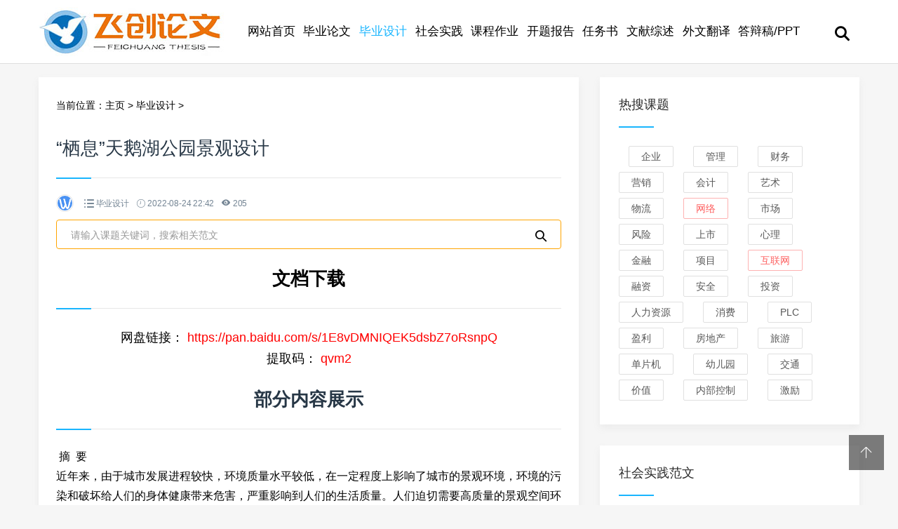

--- FILE ---
content_type: text/html
request_url: https://www.hbqfwh.com/biyesheji/3969.html
body_size: 8109
content:
<!doctype html>
<html>
<head>
<meta charset="utf-8">
<meta content="width=device-width, initial-scale=1.0, maximum-scale=1.0, user-scalable=0;" name="viewport" />
<meta http-equiv="Cache-Control" content="no-transform" />
<meta http-equiv="Cache-Control" content="no-siteapp" />
<meta name="applicable-device" content="pc,mobile">
<title>【园林设计论文】“栖息”天鹅湖公园景观设计_飞创论文</title>
<meta name="keywords" content="园林设计论文,范文,毕业" />
<meta name="description" content=" 摘 要近年来，由于城市发展进程较快，环境质量水平较低，在一定程度上影响了城市的景观环境，环境的污染和破坏给人们的身体健康带来危害，严重影响到人们的生活质量。人们迫" />
<link href="/skin/css/swiper.min.css" rel="stylesheet" type="text/css">
<link href="/skin/css/mian.css" rel="stylesheet" type="text/css">
</head>
<body>
<div class="topmenu" id="tophead">
  <div class="wrap">
    <div id="mobilemenu"></div>
    <div class="mask"></div>
    <div class="logo"><a href="/"><img src="/skin/images/logo.jpg" alt="毕业论文/设计现稿范文Word免费下载库-飞创论文" width="280" height="70"></a></div>
    <div class="menu">
      <ul id="nav">
        <li class="closex"><i class="iconfont icon-guanbi"></i></li>
        <li class="mainlevel"><a href="/">网站首页</a></li>
        
        <li class="mainlevel"><a href="/biyelunwen/">毕业论文</a></li>
        <li class='mainlevel'><a href='/biyesheji/' class='hover'>毕业设计</a></li>
        <li class="mainlevel"><a href="/shehuishijian/">社会实践</a></li>
        
        <li class="mainlevel"><a href="/kechengzuoye/">课程作业</a></li>
        
        <li class="mainlevel"><a href="/kaitibaogao/">开题报告</a></li>
        
        <li class="mainlevel"><a href="/renwushu/">任务书</a></li>
        
        <li class="mainlevel"><a href="/wenxianzongshu/">文献综述</a></li>
        
        <li class="mainlevel"><a href="/waiwenfanyi/">外文翻译</a></li>
        
        <li class="mainlevel"><a href="/dabiangao_PPT/">答辩稿/PPT</a></li>
        
        <div class="clear"></div>
      </ul>
    </div>
    <div class="search"><i class="iconfont icon-sousuo"></i></div>
  </div>
</div>
<script>
var _hmt = _hmt || [];
(function() {
  var hm = document.createElement("script");
  hm.src = "https://hm.baidu.com/hm.js?89704c356d9bf7ab8578fa6e000d0b83";
  var s = document.getElementsByTagName("script")[0]; 
  s.parentNode.insertBefore(hm, s);
})();
</script>


<div class="subbody">
  <div class="wrap">
    <div class="row">
      <div class="left">
        <div class="article-con">
          <div class="postion">当前位置：<a href='https://www.hbqfwh.com//'>主页</a> > <a href='/biyesheji/'>毕业设计</a> >  </div>
          <div class="art-con">
            <h1>“栖息”天鹅湖公园景观设计</h1>
            <div class="posts-default-info">
              <ul>
                <li class="post-author">
                  <div class="avatar"><img src="/skin/images/wordlm.jpg" height="96" width="96"></div>
                </li>
                <li class="ico-cat"><i class="iconfont icon-liebiao"></i> <a href="/biyesheji/">毕业设计</a> </li>
                <li class="ico-time"><i class="iconfont icon-iconfontshijian"></i> 2022-08-24 22:42</li>
                <li class="ico-eye"><i class="iconfont icon-yanjing1"></i> <script src="/plus/count.php?view=yes&aid=3969&mid=7" type='text/javascript' language="javascript"></script></li>
              </ul>
            </div>
<!-- 搜索框 -->  
            <div class="search-input" style="height: 42px;border: 1px solid orange;margin-top: 10px;line-height: 42px;color: #999;border-radius: 4px;box-sizing: border-box;padding: 0 20px;cursor: pointer;">
              请输入课题关键词，搜索相关范文
              <i class="iconfont icon-sousuo" style="float: right;color: black;"></i>
            </div>
            <br />
            <div class="art-txt"> 
<!-- 百度链接和提取码 -->               
            <div style="font-size: 24px; text-align: center; word-break: break-all;">
	           <div style="word-break: break-all;">
		         <h1><span style="color:#000000;"><strong>文档下载</strong></span></h1>
		          <span style="font-size:18px;"><span style="color:#000000;"><span style="font-family:arial,helvetica,sans-serif;">网盘链接</span>：</span><span style="color:#ff0000;"> https://pan.baidu.com/s/1E8vDMNIQEK5dsbZ7oRsnpQ</span></span></div>
	             <p><span style="font-size:18px;"><span style="color:#000000;">提取码：</span><span style="color:#ff0000;"> qvm2</span></span></p>
              </div>
             <br />
              <h1 style="text-align: center;">
	<strong>部分内容展示</strong></h1>
<!-- 文章主体 -->   
              &nbsp;摘 &nbsp;要<br />
近年来，由于城市发展进程较快，环境质量水平较低，在一定程度上影响了城市的景观环境，环境的污染和破坏给人们的身体健康带来危害，严重影响到人们的生活质量。人们迫切需要高质量的景观空间环境来缓解目前的生态状况。<br />
人类活动对动物栖息环境的影响逐渐引起科学家们的重视，而&ldquo;栖息&rdquo;天鹅湖公园的建设是伴随着大众生活质量的提高和旅游业的繁荣而出现的热门问题，天鹅湖公园作为一个独特的生态系统，具有其它公园绿地无法比拟的生态功能和景观功能。由于天鹅湖公园的规划建设是建立在自然生态环境之上的，因此，对于天鹅湖公园的景观设计是一个十分敏感的问题，本文以&ldquo;栖息&rdquo;天鹅湖公园为设计对象，在生态环境保护的基础上对天鹅湖公园的景观进行设计。通过改善区域内景观，提高景观质量，形成良性景观循环系统，改善水体环境。利用园区内大量的植物，改善空气质量，让人们能呼吸上新鲜空气，远离城市喧嚣。<br />
关键词&nbsp;&nbsp;天鹅湖公园&nbsp;&nbsp;自然保护 &nbsp;生态环境 &nbsp;湿地改造；<u><a href="https://www.hbqfwh.com/biyelunwen/"><span style="color:#0000ff;">更多<a href='https://www.hbqfwh.com/' target='_blank'><u>范文</u></a></span></a></u>
<div style="text-align: center;">
	<a href="https://tb.53kf.com/code/client/40c52cdee95065639d3fe57973b70c370/1"><span style="color:#0000ff;"><img alt="园林设计论文" src="/uploads/allimg/tuku/93.jpg" style="width: 770px; height: 430px;" /></span></a></div>
&nbsp;第1章&nbsp;&nbsp;绪论<br />
1.1 &nbsp;项目背景<br />
目前，在我国城镇化进程的背景下，生态景观资源的保护与地方经济发展的矛盾日益显现，并存在相当多的困难。人们对生态地域资源和生态环境的保护以及地区景观的关心日趋高涨，生态景观资源的保护与开发很是重要。生态资源得不到相应的开发和保护，且缺乏对自然景观资源的具体问题具体分析，忽视原有自然景观资源的生态特点和艺术形态，更缺乏有目的、有系统的开发与规划，以至于损害了存在形式。<br />
国内的天鹅湖公园一般都是以娱乐观赏娱乐为主，鲜少关注动植物的栖息与生存，此次&ldquo;栖息&rdquo;天鹅湖公园的景观设计，是基于对天鹅湖生态环境的保护之上进行设计，宣扬天鹅湖景观特色的同时加强对天鹅湖公园动植物提供保护。<br />
<br />
 </div>
            <div class="shareBox">
              <p><a href="javascript:;" class="sharebtn pay-author"><i class="iconfont icon-iconfontmoban"></i> 未找到对口论文？点我人工服务</a> </p>
              <div class="socialBox">
                <div class="panel-reward">
                  <ul>
                    <li class="weixinpay"><img src="/skin/images/follow-weixin.jpg"><b>添加微信，提供课题关键词，帮你找</b></li>
                  </ul>
                </div>
              </div>
            </div>
            <div class="pronext">
              <div class="propage"><span>上一篇：<a href='/biyesheji/3965.html'>“路过你的全世界”厦门五日游旅游路线设计方案</a>  </span></div>
              <div class="nextpage"><span>下一篇：<a href='/biyesheji/3974.html'>“探秘古城”长沙至罗马十日游旅游路线设计方案</a>  </span></div>
            </div>
          </div>
        </div>
        <div class="article-con">
          <h3 class="subtitle"><span>猜你喜欢</span></h3>
          <ul class="sub-news">
            <li><a href="/biyesheji/5864.html" title="水果公司运输方案设计">水果公司运输方案设计</a></li>
<li><a href="/biyesheji/5863.html" title="基于MCS-51单片机的倒车雷达系统设计">基于MCS-51单片机的倒车雷达系统设计</a></li>
<li><a href="/biyesheji/5862.html" title="规避生产环节错报制度优化设计">规避生产环节错报制度优化设计</a></li>
<li><a href="/biyesheji/5861.html" title="某医药公司药品入库流程优化设计">某医药公司药品入库流程优化设计</a></li>
<li><a href="/biyesheji/5833.html" title="太阳能采暖箱的设计">太阳能采暖箱的设计</a></li>
<li><a href="/biyesheji/5832.html" title="基于高层建筑的屋顶风力发电系统设计">基于高层建筑的屋顶风力发电系统设计</a></li>
<li><a href="/biyesheji/5831.html" title="顺丰公司才子佳郡网点仓储管理优化设计">顺丰公司才子佳郡网点仓储管理优化设计</a></li>
<li><a href="/biyesheji/5830.html" title="水温自动控制设计">水温自动控制设计</a></li>
<li><a href="/biyesheji/5829.html" title="基于PLC的自动窗帘设计">基于PLC的自动窗帘设计</a></li>
<li><a href="/biyesheji/5828.html" title="易通物流运输成本优化设计">易通物流运输成本优化设计</a></li>

          </ul>
        </div>
      </div>
      <!-- 右侧 --> 
     <div class="right">
  <div class="widget">
    <h3><span>热搜课题</span></h3>
    <div class="widge_tags">
      <div class="tag-items">　<a href='/plus/search.php?keyword=%E4%BC%81%E4%B8%9A'>企业</a> 　<a href='/plus/search.php?keyword=%E7%AE%A1%E7%90%86'>管理</a> 　<a href='/plus/search.php?keyword=%E8%B4%A2%E5%8A%A1'>财务</a> 　<a href='/plus/search.php?keyword=%E8%90%A5%E9%94%80'>营销</a> 　<a href='/plus/search.php?keyword=%E4%BC%9A%E8%AE%A1'>会计</a> 　<a href='/plus/search.php?keyword=%E8%89%BA%E6%9C%AF'>艺术</a> 　<a href='/plus/search.php?keyword=%E7%89%A9%E6%B5%81'>物流</a> 　<a href='/plus/search.php?keyword=%E7%BD%91%E7%BB%9C'>网络</a> 　<a href='/plus/search.php?keyword=%E5%B8%82%E5%9C%BA'>市场</a> 　<a href='/plus/search.php?keyword=%E9%A3%8E%E9%99%A9'>风险</a> 　<a href='/plus/search.php?keyword=%E4%B8%8A%E5%B8%82'>上市</a> 　<a href='/plus/search.php?keyword=%E5%BF%83%E7%90%86'>心理</a> 　<a href='/plus/search.php?keyword=%E9%87%91%E8%9E%8D'>金融</a> 　<a href='/plus/search.php?keyword=%E9%A1%B9%E7%9B%AE'>项目</a> 　<a href='/plus/search.php?keyword=%E4%BA%92%E8%81%94%E7%BD%91'>互联网</a> 　<a href='/plus/search.php?keyword=%E8%9E%8D%E8%B5%84'>融资</a> 　<a href='/plus/search.php?keyword=%E5%AE%89%E5%85%A8'>安全</a> 　<a href='/plus/search.php?keyword=%E6%8A%95%E8%B5%84'>投资</a> 　<a href='/plus/search.php?keyword=%E4%BA%BA%E5%8A%9B%E8%B5%84%E6%BA%90'>人力资源</a> 　<a href='/plus/search.php?keyword=%E6%B6%88%E8%B4%B9'>消费</a> 　<a href='/plus/search.php?keyword=PLC'>PLC</a> 　<a href='/plus/search.php?keyword=%E7%9B%88%E5%88%A9'>盈利</a> 　<a href='/plus/search.php?keyword=%E6%88%BF%E5%9C%B0%E4%BA%A7'>房地产</a> 　<a href='/plus/search.php?keyword=%E6%97%85%E6%B8%B8'>旅游</a> 　<a href='/plus/search.php?keyword=%E5%8D%95%E7%89%87%E6%9C%BA'>单片机</a> 　<a href='/plus/search.php?keyword=%E5%B9%BC%E5%84%BF%E5%9B%AD'>幼儿园</a> 　<a href='/plus/search.php?keyword=%E4%BA%A4%E9%80%9A'>交通</a> 　<a href='/plus/search.php?keyword=%E4%BB%B7%E5%80%BC'>价值</a> 　<a href='/plus/search.php?keyword=%E5%86%85%E9%83%A8%E6%8E%A7%E5%88%B6'>内部控制</a> 　<a href='/plus/search.php?keyword=%E6%BF%80%E5%8A%B1'>激励</a> </div>
    </div>
     </div>
    
  <div class="widget">
        <h3><span>社会实践范文</span></h3>
         <div class="top-box">
            <ul class="topnews">
              <li><a href="/shehuishijian/410.html" target="_blank">图书馆图书管理员实习报告</a></li>
<li><a href="/shehuishijian/408.html" target="_blank">深圳蓝欧光电Led灯设备操作实习报告</a></li>
<li><a href="/shehuishijian/409.html" target="_blank">苏宁物流配送中心实习报告</a></li>
<li><a href="/shehuishijian/407.html" target="_blank">日上免税行有限公司销售专员实习报告</a></li>
<li><a href="/shehuishijian/406.html" target="_blank">派出所实习报告</a></li>
<li><a href="/shehuishijian/405.html" target="_blank">农村会计服务中心顶岗实习报告</a></li>
<li><a href="/shehuishijian/403.html" target="_blank">空乘安检专业北京首都机场航空安保有限公司实习报告</a></li>
<li><a href="/shehuishijian/404.html" target="_blank">南通济生堂大药房连锁有限公司实习报告</a></li>
<li><a href="/shehuishijian/402.html" target="_blank">酒店管理专业毕业实习报告</a></li>
<li><a href="/shehuishijian/401.html" target="_blank">畜牧兽医综合实习报告-猪腹泻的流行病学调查研究</a></li>

            </ul>
          </div>
     </div>
    
  <div class="widget">
    <h3><span>课程作业范文</span></h3>
      <div class="top-box">
         <ul class="topnews">
           <li><a href="/kechengzuoye/5560.html" target="_blank">【 课程论文】《〈1844年经济学哲学手稿〉读书报告》</a></li>
<li><a href="/kechengzuoye/398.html" target="_blank">聚焦物理核心素养下学生分层教学的策略研究</a></li>
<li><a href="/kechengzuoye/399.html" target="_blank">可可中有效成分的应用</a></li>
<li><a href="/kechengzuoye/391.html" target="_blank">工业4.0的涵义、本质与技术特质研究</a></li>
<li><a href="/kechengzuoye/392.html" target="_blank">运营管理课程作业</a></li>
<li><a href="/kechengzuoye/393.html" target="_blank">Y企业运用私募股权融资的必要性</a></li>
<li><a href="/kechengzuoye/394.html" target="_blank">关于国际财务报告准则的研究</a></li>
<li><a href="/kechengzuoye/395.html" target="_blank">剖析有效的奢侈品客户体验设计</a></li>
<li><a href="/kechengzuoye/396.html" target="_blank">讨论沃尔玛在中国的主要问题</a></li>
<li><a href="/kechengzuoye/397.html" target="_blank">基于“汉之星”系统的小学识字教学设计</a></li>

            </ul>
          </div>
     </div>
  <div class="widget">
    <h3><span>开题报告范文</span></h3>
      <div class="top-box">
         <ul class="topnews">
           <li><a href="/kaitibaogao/5835.html" target="_blank">【开题报告】金融调控政策对二三线商品房市场影响-以杭州为例</a></li>
<li><a href="/kaitibaogao/5834.html" target="_blank">【开题报告】低碳生活  拒绝动物表演</a></li>
<li><a href="/kaitibaogao/5796.html" target="_blank">【开题报告】新能源汽车整车网络安全分析</a></li>
<li><a href="/kaitibaogao/5775.html" target="_blank">【开题报告】历史文化街区开发对策研究——以杭州河坊街为例</a></li>
<li><a href="/kaitibaogao/5774.html" target="_blank">【开题报告】昆明市S地铁站工程项目施工组织设计研究</a></li>
<li><a href="/kaitibaogao/5772.html" target="_blank">【开题报告】某智能住宅小区弱电系统方案设计</a></li>
<li><a href="/kaitibaogao/5773.html" target="_blank">【开题报告】某智能住宅小区弱电系统方案设计</a></li>
<li><a href="/kaitibaogao/5769.html" target="_blank">【开题报告】康惠尔透明贴用于减轻输入刺五加引起的疼痛</a></li>
<li><a href="/kaitibaogao/5703.html" target="_blank">【开题报告】基于模糊故障模式及影响分析的柴油机可靠性分析</a></li>
<li><a href="/kaitibaogao/5702.html" target="_blank">【开题报告】中国与“一带一路”沿线国家的知识合作网络的分析</a></li>

            </ul>
          </div>
     </div>
  <div class="widget">
    <h3><span>任务书范文</span></h3>
      <div class="top-box">
         <ul class="topnews">
           <li><a href="/renwushu/5622.html" target="_blank">【任务书】方正公司支票管理优化方案设计</a></li>
<li><a href="/renwushu/5621.html" target="_blank">【任务书】成都地铁二号线B型车车门系统故障诊断与维修方法研究</a></li>
<li><a href="/renwushu/5620.html" target="_blank">【任务书】家庭塑料碗的注塑模具设计</a></li>
<li><a href="/renwushu/5527.html" target="_blank">【任务书】机舱突发火灾紧急预案设 计</a></li>
<li><a href="/renwushu/5462.html" target="_blank">【任务书】大学生对天然生物源化妆品的认知度调查研究</a></li>
<li><a href="/kaitibaogao/4755.html" target="_blank">【开题报告】狄更斯小说中儿童人物分析</a></li>
<li><a href="/renwushu/4718.html" target="_blank">【任务书】唐逸先生家庭三年理财规划</a></li>
<li><a href="/renwushu/450.html" target="_blank">湖南智贤有限公司财务报表分析</a></li>
<li><a href="/renwushu/4625.html" target="_blank">【任务书】】鹿岛郑州熙地港店2019年下半年促销策划方案</a></li>
<li><a href="/renwushu/4624.html" target="_blank">【任务书】苏州工业园区职工公寓施工组织设计</a></li>

            </ul>
          </div>
     </div>
  <div class="widget">
    <h3><span>文献综述范文</span></h3>
      <div class="top-box">
         <ul class="topnews">
           <li><a href="/wenxianzongshu/5791.html" target="_blank">【文献综述】乡村振兴视角下的乡村旅游开发策略</a></li>
<li><a href="/wenxianzongshu/5664.html" target="_blank">【文献综述】知识产权申报的三维建模与技术要点提取分析</a></li>
<li><a href="/wenxianzongshu/5645.html" target="_blank">【文献综述】台词对话剧人物角色呈现的意义</a></li>
<li><a href="/wenxianzongshu/5651.html" target="_blank">【文献综述】侧壁斜孔件冲压模具设计</a></li>
<li><a href="/wenxianzongshu/5644.html" target="_blank">【文献综述】6100型城市客车制动系统匹配及部件安装设计</a></li>
<li><a href="/wenxianzongshu/5588.html" target="_blank">【综述】利率市场化对A股上市公司资本结构的影响研究</a></li>
<li><a href="/wenxianzongshu/5558.html" target="_blank">【文献综述】利尿药联合其他药物治疗高血压的临床应用</a></li>
<li><a href="/wenxianzongshu/5543.html" target="_blank">【文献综述】基于交通仿真技术的交叉口污染物排放研究</a></li>
<li><a href="/wenxianzongshu/5542.html" target="_blank">【文献综述】地下停车场车俩位置自动回应技术研究</a></li>
<li><a href="/wenxianzongshu/5540.html" target="_blank">【文献综述】商用货车主减速器设计</a></li>

            </ul>
          </div>
     </div>
  <div class="widget">
    <h3><span>外文翻译范文</span></h3>
      <div class="top-box">
         <ul class="topnews">
           <li><a href="/waiwenfanyi/4032.html" target="_blank">从心理授权角度降低汽车销售人员离职倾向</a></li>
<li><a href="/waiwenfanyi/491.html" target="_blank">【外文翻译】卫星石化公司财务报表分析</a></li>
<li><a href="/waiwenfanyi/492.html" target="_blank">【外文翻译】仙人掌果中多糖的提取及其抗氧化作用研究</a></li>
<li><a href="/waiwenfanyi/490.html" target="_blank">【外文翻译】王者荣耀手机网络游戏的营销传播研究</a></li>
<li><a href="/waiwenfanyi/488.html" target="_blank">【外文翻译】酶法合成头孢氨苄工艺</a></li>
<li><a href="/waiwenfanyi/489.html" target="_blank">【外文翻译】琼海市旅游业发展研究</a></li>
<li><a href="/waiwenfanyi/487.html" target="_blank">【外文翻译】论胡发云的小说创作</a></li>
<li><a href="/waiwenfanyi/485.html" target="_blank">【外文翻译】会坤海苔线上销售运营模式分析</a></li>
<li><a href="/waiwenfanyi/486.html" target="_blank">【外文翻译】丽娟君子兰花坊实体店线上运行方案策划与实施</a></li>
<li><a href="/waiwenfanyi/484.html" target="_blank">【外文翻译】光电控制书写提醒器的设计与制作</a></li>

            </ul>
          </div>
     </div>
  <div class="widget">
    <h3><span>答辩稿范文</span></h3>
      <div class="top-box">
         <ul class="topnews">
           <li><a href="/dabiangao_PPT/501.html" target="_blank">【答辩稿】网络金融的发展对中国银行业务的影响分析</a></li>
<li><a href="/dabiangao_PPT/502.html" target="_blank">【答辩稿】新加坡国际货运物流公司发展策略研究</a></li>
<li><a href="/dabiangao_PPT/500.html" target="_blank">【答辩稿】网络环境对会计电算化的影响探析</a></li>
<li><a href="/dabiangao_PPT/498.html" target="_blank">【答辩稿】论汽车融资租赁诈骗案件分析及其防范</a></li>
<li><a href="/dabiangao_PPT/499.html" target="_blank">【答辩稿】民营企业发展中地方政府作用研究-以中科电力为例</a></li>
<li><a href="/dabiangao_PPT/496.html" target="_blank">【答辩稿】简析互联网对我国保险营销渠道的影响——以中华联合财产</a></li>
<li><a href="/dabiangao_PPT/497.html" target="_blank">【答辩稿】跨境电商平台的监管法律制度研究</a></li>
<li><a href="/dabiangao_PPT/495.html" target="_blank">【答辩稿】互联网金融视角下浙江华策公司融资问题研究</a></li>
<li><a href="/dabiangao_PPT/493.html" target="_blank">【答辩稿】关于上海市松江区洞泾镇妇女维权工作的研究</a></li>
<li><a href="/dabiangao_PPT/494.html" target="_blank">【答辩稿】合肥市房地产现状，问题与对策研究</a></li>

            </ul>
          </div>
     </div>
</div>
 </div>
  </div>
</div>
<div class="footer">
  <div class="wrap">
    <div class="nav-footer"> <a href="/">网站首页</a>  <a href="/biyelunwen/">毕业论文</a> <a href='/biyesheji/' class='thisclass'>毕业设计</a> <a href="/shehuishijian/">社会实践</a>  <a href="/kechengzuoye/">课程作业</a>  <a href="/kaitibaogao/">开题报告</a>  <a href="/renwushu/">任务书</a>  <a href="/wenxianzongshu/">文献综述</a>  <a href="/waiwenfanyi/">外文翻译</a>  <a href="/dabiangao_PPT/">答辩稿/PPT</a> <a href="/guanyuwomen/">关于我们</a> </div>
    <div class="copyright-footer">
      <p>Copyright &copy; 2020 湖北启菲文化传播有限公司 版权所有 地址：洪山-武大航域 <a href="http://beian.miit.gov.cn" target="_blank">鄂ICP备18031408号</a> <a href="/sitemap.xml" target="_blank">XML地图</a></p>
    </div>
    <div class="links-footer"> <span>友情链接：</span>   <a href='https://www.hbqfwh.com/' rel='nofollow' target='_blank'>飞创论文</a>     <a href='https://www.hbqfwh.com/biyelunwen/' rel='nofollow' target='_blank'>毕业论文</a>     <a href='https://www.hbqfwh.com/biyesheji/' rel='nofollow' target='_blank'>毕业设计</a>     <a href='http:/wenku.baidu.com' rel='nofollow' target='_blank'>百度文库</a>     <a href='https://www.cnki.net' rel='nofollow' target='_blank'>中国知网</a>     <a href='http://www.seek68.cn/' rel='nofollow' target='_blank'>seek68</a>    </div>
  </div>
</div>
<!-- 返回顶部按钮-->
<div class="backtop" id="backtop"><i class="iconfont icon-xiangshang"></i></div>
<!-- 搜索框-->
<div class="search-box">
  <div class="search-close"><i class="iconfont icon-guanbi"></i></div>
  <div class="search-con">
    <dl class="se">
      <form  name="formsearch" action="/plus/search.php">
        <input type="hidden" name="kwtype" value="1" />
        <dt>
          <input name="q" type="text" class="search-keyword" id="search-keyword" value="输入搜索关键词" onfocus="if(this.value=='输入搜索关键词'){this.value='';}"  onblur="if(this.value==''){this.value='输入搜索关键词';}" />
        </dt>
        <dd>
          <button type="submit"><i class="iconfont icon-sousuo"></i></button>
        </dd>
      </form>
    </dl>
    <div class="search-tips">大家都在搜</div>
    <div class="search-as"> 　<a href='/plus/search.php?keyword=%E4%BC%81%E4%B8%9A'>企业</a> 　<a href='/plus/search.php?keyword=%E7%AE%A1%E7%90%86'>管理</a> 　<a href='/plus/search.php?keyword=%E8%B4%A2%E5%8A%A1'>财务</a> 　<a href='/plus/search.php?keyword=%E8%90%A5%E9%94%80'>营销</a> 　<a href='/plus/search.php?keyword=%E4%BC%9A%E8%AE%A1'>会计</a> 　<a href='/plus/search.php?keyword=%E8%89%BA%E6%9C%AF'>艺术</a> 　<a href='/plus/search.php?keyword=%E7%89%A9%E6%B5%81'>物流</a> 　<a href='/plus/search.php?keyword=%E7%BD%91%E7%BB%9C'>网络</a> 　<a href='/plus/search.php?keyword=%E5%B8%82%E5%9C%BA'>市场</a> 　<a href='/plus/search.php?keyword=%E9%A3%8E%E9%99%A9'>风险</a> 　<a href='/plus/search.php?keyword=%E4%B8%8A%E5%B8%82'>上市</a> 　<a href='/plus/search.php?keyword=%E5%BF%83%E7%90%86'>心理</a> 　<a href='/plus/search.php?keyword=%E9%87%91%E8%9E%8D'>金融</a> 　<a href='/plus/search.php?keyword=%E9%A1%B9%E7%9B%AE'>项目</a> 　<a href='/plus/search.php?keyword=%E4%BA%92%E8%81%94%E7%BD%91'>互联网</a> 　<a href='/plus/search.php?keyword=%E8%9E%8D%E8%B5%84'>融资</a> 　<a href='/plus/search.php?keyword=%E5%AE%89%E5%85%A8'>安全</a> 　<a href='/plus/search.php?keyword=%E6%8A%95%E8%B5%84'>投资</a> 　<a href='/plus/search.php?keyword=%E4%BA%BA%E5%8A%9B%E8%B5%84%E6%BA%90'>人力资源</a> 　<a href='/plus/search.php?keyword=%E6%B6%88%E8%B4%B9'>消费</a>  </div>
  </div>
</div>
<script type="text/javascript" src="/skin/js/jquery.min.js"></script> 
<script type="text/javascript" src="/skin/js/swiper.min.js"></script> 
<script type="text/javascript" src="/skin/js/slide.js"></script>
<script>(function() {var _53code = document.createElement("script");_53code.src = "https://tb.53kf.com/code/code/40c52cdee95065639d3fe57973b70c370/1";var s = document.getElementsByTagName("script")[0]; s.parentNode.insertBefore(_53code, s);})();</script> 
</body>
</html>

--- FILE ---
content_type: text/html; charset=utf-8
request_url: https://www.hbqfwh.com/plus/count.php?view=yes&aid=3969&mid=7
body_size: 44
content:
document.write('205');
